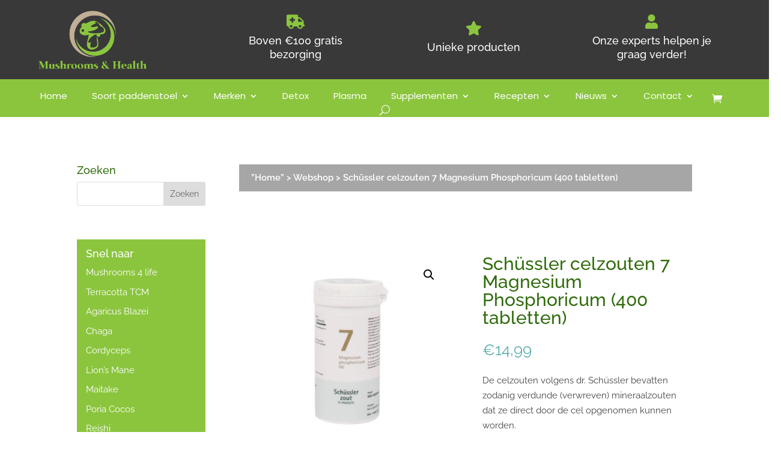

--- FILE ---
content_type: text/css; charset=utf-8
request_url: https://mushroomsandhealth.nl/wp-content/cache/min/1/wp-content/themes/Leeg/style.css?ver=1762444632
body_size: 1676
content:
p.woocommerce-store-notice.demo_store{display:block!important;background:#000!important;color:#fff!important;width:100%;text-align:center;padding:10px}p.woocommerce-store-notice.demo_store a{display:none}.woocommerce ul.products li.product a img{height:240px;object-fit:contain}.et_pb_section .et_parallax_bg_wrap:after{content:'';background:rgba(0,0,0,.5);position:absolute;width:100%;height:100%;display:block!important;opacity:1!important}#text-2{border:1px solid #DDD;padding:15px;width:100%!important;max-width:calc(100% + 50px);text-align:center;font-size:1.1em;box-shadow:0 2px 18px 0 rgba(0,0,0,.1)}#text-2 h4{display:none}div.widget_nav_menu{background:#8bc53e;padding:15px}div.widget_nav_menu h4{color:#fff!important}div.widget_nav_menu a{color:#fff!important}.single-product #sidebar{display:none}.single-product .upsells li.product{text-align:center}.single-product h2.woocommerce-loop-product__title{font-size:12px!important;line-height:1.4;padding:10px 0!important;font-family:'Montserrat',Helvetica,Arial,Lucida,sans-serif}.single-product .products .star-rating,.single-product .products .star-rating{margin:0 auto 5px!important}body.woocommerce div.product .woocommerce-tabs .panel,body.woocommerce #content-area div.product .woocommerce-tabs .panel{padding:0}body.woocommerce #content-area div.product .woocommerce-tabs ul.tabs,body.woocommerce div.product .woocommerce-tabs ul.tabs{display:flex}body.woocommerce div.product .woocommerce-tabs ul.tabs li a,body.woocommerce #content-area div.product .woocommerce-tabs ul.tabs li a{padding:4px 15px!important;color:#fff!important;font-weight:500}.woocommerce div.product .woocommerce-tabs ul.tabs::before{border-bottom:0!important}body.woocommerce div.product .woocommerce-tabs ul.tabs li{background:#b18f69!important;border:1px solid #000!important;margin:0!important;border-right:0!important}body.woocommerce div.product .woocommerce-tabs ul.tabs li:last-child{border-right:1px solid #000!important}.single-product #left-area{margin-right:0!important;padding-right:0!important;width:100%!important}.woocommerce div.product div.images.woocommerce-product-gallery{padding:0 10%}.woocommerce .woocommerce-breadcrumb{background:#a6a6a6!important;color:#fff!important;font-weight:600;padding:10px 20px;margin-bottom:50px}.woocommerce .woocommerce-breadcrumb a{color:#fff!important}.woocommerce .button:hover{xbackground:#5aafaa!important;border-radius:0;opacity:.8;color:#383838}.woocommerce-page .quantity input.qty{height:40.78px;border-radius:0}.woocommerce .woocommerce-notices-wrapper .woocommerce-message{padding:10px 20px!important;min-height:unset;line-height:40.78px}.single-product .entry-summary p.price span{font-size:26px!important;color:#5aafaa!important}.woocommerce-product-details__short-description{padding-top:30px!important}#main-content .container:before{display:none!important}body.woocommerce #content-area div.product .woocommerce-tabs ul.tabs,body.woocommerce div.product .woocommerce-tabs ul.tabs{background:transparent}body.woocommerce .woocommerce-tabs{border:0!important}body.woocommerce #content-area div.product .woocommerce-tabs .panel,body.woocommerce div.product .woocommerce-tabs .panel{padding-top:30px!important}.single-product .product_meta{display:none!important}section.related.products{xdisplay:none!important}section.related.products li{text-align:center}.woocommerce .button{font-size:14px!important;border:0!important;background:#8BC53E!important;border-radius:0!important;padding:9px 20px!important;color:#fff!important;font-weight:600!important}.woocommerce .button:after{display:none!important}.woocommerce .woocommerce-error,.woocommerce .woocommerce-info,.woocommerce .woocommerce-message{background:#393939}.woocommerce-cart table.cart td.actions .coupon .input-text{height:41px;border-radius:0!important}.woocommerce-loop-product__title{font-size:14px!important;min-height:64px}.woocommerce ul.products li.product{padding:20px 10px!important;box-shadow:2px 4px 10px rgba(0,0,0,.15);border:1px solid #dedede;border-radius:3px}ul.sidebar-usp li{padding-bottom:15px}ul.sidebar-usp li:before{content:'\4e';font-family:ETModules;background:#8bc53e;margin-right:10px;opacity:1;color:#fff;padding:5px;border-radius:100%;font-weight:700}.dp_pb_main_blurb_image{margin-bottom:0px!important}.dp_pb_blurb_content{max-width:230px!important;text-align:center}.dp_pb_blurb_content h4{line-height:1.3em!important;padding-bottom:0px!important}@media only screen and (min-width:981px){.et_pb_gutters3.et_right_sidebar.woocommerce-page #main-content ul.products li.product{width:22.05%;margin:0 3.8% 2.992em 0!important}.et_right_sidebar.woocommerce-page #main-content ul.products li.product:nth-child(4n){margin-right:0!important}.et_right_sidebar.woocommerce-page #main-content ul.products li.product:nth-child(3n+1){clear:unset!important}.et_right_sidebar.woocommerce-page #main-content ul.products li.product:nth-child(4n+1){clear:both!important}}@media only screen and (max-width:980px){body.woocommerce #content-area div.product .woocommerce-tabs ul.tabs,body.woocommerce div.product .woocommerce-tabs ul.tabs{flex-direction:column}body.woocommerce #content-area div.product .woocommerce-tabs ul.tabs li{border-bottom:0!important;border-right:1px solid #000!important}body.woocommerce #content-area div.product .woocommerce-tabs ul.tabs li:last-child{border-bottom:1px solid #000!important}.woocommerce .woocommerce-notices-wrapper .woocommerce-message{display:flex;flex-direction:column-reverse;line-height:28px}.woocommerce-message a.button.wc-forward{margin:5px 0;text-align:center}}@media only screen and (max-width:600px){.woocommerce div.product div.images.woocommerce-product-gallery{width:100%!important}.woocommerce div.product div.summary{width:100%!important;padding-top:30px}.woocommerce div.product .product_title{font-size:24px!important}.single-product #main-content .container{padding-top:20px!important}.woocommerce-breadcrumb{display:none!important}.et_pb_row{width:95%}}.et_pb_menu .et-menu>li{padding-right:30px!important}@media only screen and (min-width:981px){.et_pb_menu__wrap{justify-content:center!important}}@media only screen and (max-width:480px){.et_pb_shop ul.products.columns-4 li.product,.et_pb_wc_related_products ul.products.columns-3 li.product,.et_pb_shop ul.products.columns-3 li.product{width:100%!important;margin-right:0!important}.et_pb_sidebar_no_border{display:none!important}}.et_pb_section_0_tb_header .et_pb_blurb_content{display:flex;justify-content:center}.et_pb_section_0_tb_header .et_pb_blurb_content .et_pb_main_blurb_image{margin-bottom:0!important}.et_mobile_menu .menu-item-has-children>a{background-color:transparent!important}@media only screen and (max-width:480px){.paddenstoelen-klein-mobile .et_pb_image{max-width:240px}}.et_pb_menu ::placeholder{color:#fff!important}